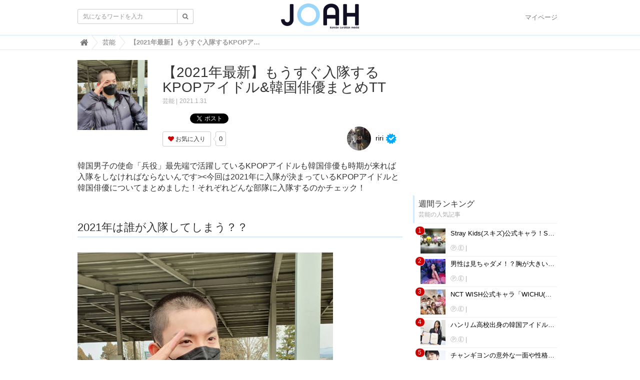

--- FILE ---
content_type: text/html; charset=utf-8
request_url: https://joah-girls.com/articles/kGa7s
body_size: 70723
content:
<!DOCTYPE html>

<html>
  <head>
    <meta charset="UTF-8">
    <meta property="fb:app_id" content="374560283323244">
    <title>【2021年最新】もうすぐ入隊するKPOPアイドル&amp;韓国俳優まとめTT - 韓国トレンド情報・韓国まとめ　JOAH-ジョア-</title>
    <link rel="stylesheet" href="//cdn.jsdelivr.net/fontawesome/4.7.0/css/font-awesome.min.css">
    <link rel="stylesheet" media="screen" href="/clipkit/stylesheets/application-1.0.css">
    <link rel="stylesheet" media="screen" href="/system/resources/assets/000/000/001/original/style.css?1632211179">
    <script src="/clipkit/javascripts/default-1.0.js"></script>
    <link href="https://joah-girls.com/system/sites/favicons/000/000/001/square/2ef42d4e-c2b4-4cf5-abd3-00908eb68116.png?1496975779" rel="shortcut icon" type="image/vnd.microsoft.icon">
    <link rel="apple-touch-icon" href="https://joah-girls.com/system/sites/touch_icons/000/000/001/square/e4347eca-9288-42f2-82d5-5ba5249f94d4.jpg?1496392334">	
    
<link rel="canonical" href="https://joah-girls.com/articles/kGa7s">
<link rel="amphtml" href="https://joah-girls.com/articles/kGa7s.amp">

<meta name="description" content="韓国男子の使命「兵役」最先端で活躍しているKPOPアイドルも韓国俳優も時期が来れば入隊をしなければならないんです&gt;&lt;今回は2021年に入隊が決まっているKPOPアイドルと韓国俳優についてまとめました！それぞれどんな部隊に入隊するのかチェック！">
<meta name="keywords" content="軍隊,チャンギヨン,ソガンジュン,ピオ,BlockB,ミノ,WINNER,ショヌ,MONSTA X,フイ,PENTAGON,エル,INFINITE,リッキー,TEENTOP">
<meta name="twitter:card" content="summary_large_image">
<meta name="twitter:domain" content="joah-girls.com">
<meta name="twitter:title" content="【2021年最新】もうすぐ入隊するKPOPアイドル&amp;韓国俳優まとめTT - 韓国トレンド情報・韓国まとめ　JOAH-ジョア-">
<meta name="twitter:image" content="https://joah-girls.com/system/articles/images/000/009/847/medium/6009e9df-498b-449b-9c06-781595575c05.jpg?1611557274">
<meta name="twitter:description" content="韓国男子の使命「兵役」最先端で活躍しているKPOPアイドルも韓国俳優も時期が来れば入隊をしなければならないんです&gt;&lt;今回は2021年に入隊が決まっているKPOPアイドルと韓国俳優についてまとめました！それぞれどんな部隊に入隊するのかチェック！">
<meta property="og:site_name" content="韓国トレンド情報・韓国まとめ　JOAH-ジョア-">
<meta property="og:title" content="【2021年最新】もうすぐ入隊するKPOPアイドル&amp;韓国俳優まとめTT">
<meta property="og:description" content="韓国男子の使命「兵役」最先端で活躍しているKPOPアイドルも韓国俳優も時期が来れば入隊をしなければならないんです&gt;&lt;今回は2021年に入隊が決まっているKPOPアイドルと韓国俳優についてまとめました！それぞれどんな部隊に入隊するのかチェック！">
<meta property="og:type" content="article">
<meta property="og:url" content="https://joah-girls.com/articles/kGa7s">
<meta property="og:image" content="https://joah-girls.com/system/articles/images/000/009/847/medium/6009e9df-498b-449b-9c06-781595575c05.jpg?1611557274">
<script type="application/ld+json">
    {
        "@context": "http://schema.org",
        "@type": "NewsArticle",
        "mainEntityOfPage": {
            "@type": "WebPage",
            "@id": "https://joah-girls.com/articles/kGa7s"
        },
        "headline": "【2021年最新】もうすぐ入隊するKPOPアイドル&amp;韓国俳優まとめTT",
        "image": {
            "@type": "ImageObject",
            "url": "https://joah-girls.com/system/articles/images/000/009/847/medium/6009e9df-498b-449b-9c06-781595575c05.jpg?1611557274",
            "width": 800,
            "height": 600
        },
        "datePublished": "2021-01-31T20:00:00+09:00",
        "dateModified": "2021-01-31T20:00:00+09:00",
        "author": {
            "@type": "Person",
            "name": "riri"
        },
        "publisher": {
            "@type": "Organization",
            "name": "韓国トレンド情報・韓国まとめ　JOAH-ジョア-",
            "logo": {
                "@type": "ImageObject",
                "url": "https://joah-girls.com/system/sites/logos/000/000/001/logo_sm/f2ca86b9-191f-40d2-941b-8d04be735dde.png?1514436042"
            }
        },
        "description": "韓国男子の使命「兵役」最先端で活躍しているKPOPアイドルも韓国俳優も時期が来れば入隊をしなければならないんです&gt;&lt;今回は2021年に入隊が決まっているKPOPアイドルと韓国俳優についてまとめました！それぞれどんな部隊に入隊するのかチェック！"
    }
</script>
<!-- geniee -->
<script async='async' src='https://www.googletagservices.com/tag/js/gpt.js'></script>
<script>
    var googletag = googletag || {};
    googletag.cmd = googletag.cmd || [];
</script>

<script>
    googletag.cmd.push(function() {
        googletag.defineSlot('/9116787/1280653', [300, 250], '1280653').addService(googletag.pubads());
        googletag.pubads().enableSingleRequest();
        googletag.enableServices();
    });
</script>
<!-- /geniee -->

    
    
    <script>
      (function(i,s,o,g,r,a,m){i['GoogleAnalyticsObject']=r;i[r]=i[r]||function(){
      (i[r].q=i[r].q||[]).push(arguments)},i[r].l=1*new Date();a=s.createElement(o),
      m=s.getElementsByTagName(o)[0];a.async=1;a.src=g;m.parentNode.insertBefore(a,m)
      })(window,document,'script','https://www.google-analytics.com/analytics.js','ga');

      ga('create', 'UA-65367968-1', 'auto');
      ga('send', 'pageview');

    </script>
    
    <script data-ad-client="ca-pub-7294015653221142" async src="https://pagead2.googlesyndication.com/pagead/js/adsbygoogle.js"></script>
    <script async='async' src='https://www.googletagservices.com/tag/js/gpt.js'></script>
    <script>
      var googletag = googletag || {};
      googletag.cmd = googletag.cmd || [];
    </script>
    <script>
      googletag.cmd.push(function() {
        googletag.defineSlot('/9176203/1595792', [300, 250], 'div-gpt-ad-1538115443976-0').addService(googletag.pubads());
        googletag.defineSlot('/9176203/1595793', [300, 250], 'div-gpt-ad-1538115853818-0').addService(googletag.pubads());
        googletag.defineSlot('/9176203/1595794', [300, 250], 'div-gpt-ad-1538116538953-0').addService(googletag.pubads());
        googletag.defineSlot('/9176203/1595795', [300, 600], 'div-gpt-ad-1538116951297-0').addService(googletag.pubads());
        googletag.pubads().enableSingleRequest();
        googletag.enableServices();
      });
    </script>
    
    <!-- ヘッダー用_<head>のすぐ下に設置してください -->
    <script async src="https://securepubads.g.doubleclick.net/tag/js/gpt.js"></script>
    <script>
      window.googletag = window.googletag || {cmd: []};
      var imobile_gam_slots = [];
      googletag.cmd.push(function() {
        var SP_rect = googletag.sizeMapping()
        .addSize([770, 0], [])
        .addSize([0, 0], [[300, 250], [336, 280]])
        .build();
        var SP_rect2 = googletag.sizeMapping()
        .addSize([770, 0], [])
        .addSize([0, 0], [[300, 250], [336, 280], [320, 180], [300, 280], [200, 200], [250, 250], [300, 300], 'fluid', [240, 400], [300, 600]])
        .build();
        var SP_banner = googletag.sizeMapping()
        .addSize([770, 0], [])
        .addSize([0, 0], [[320, 100], [320, 50]])
        .build();
        var SP_320x50 = googletag.sizeMapping()
        .addSize([770, 0], [])
        .addSize([0, 0], [[320, 50], 'fluid'])
        .build();

        imobile_gam_slots.push(googletag.defineSlot('/9176203,21663274095/1837871', [[320, 50], 'fluid'], 'div-gpt-ad-1697175889259-0').defineSizeMapping(SP_320x50).addService(googletag.pubads()));
        imobile_gam_slots.push(googletag.defineSlot('/9176203,21663274095/1793673', [[300, 250], [336, 280]], 'div-gpt-ad-1657600326461-0').defineSizeMapping(SP_rect).addService(googletag.pubads()));
        imobile_gam_slots.push(googletag.defineSlot('/9176203,21663274095/1793675', [[336, 280], [300, 250]], 'div-gpt-ad-1657600388730-0').defineSizeMapping(SP_rect).addService(googletag.pubads()));
        imobile_gam_slots.push(googletag.defineSlot('/9176203,21663274095/1793676', [[300, 250], [336, 280], [320, 180], [300, 280], [200, 200], [250, 250], [300, 300], 'fluid', [240, 400], [300, 600]], 'div-gpt-ad-1657600450458-0').defineSizeMapping(SP_rect2).addService(googletag.pubads()));
        imobile_gam_slots.push(googletag.defineSlot('/9176203,21663274095/1793684', [[300, 250], [336, 280], [320, 180], [300, 280], [200, 200], [250, 250], [300, 300], 'fluid', [240, 400], [300, 600]], 'div-gpt-ad-1657600510092-0').defineSizeMapping(SP_rect2).addService(googletag.pubads()));
        imobile_gam_slots.push(googletag.defineSlot('/9176203,21663274095/1793677', [[320, 100], [320, 50]], 'div-gpt-ad-1657600568849-0').defineSizeMapping(SP_banner).addService(googletag.pubads()));
        googletag.pubads().disableInitialLoad();
        googletag.pubads().enableSingleRequest();
        googletag.pubads().collapseEmptyDivs();
        googletag.enableServices();
      });
      window.addEventListener('DOMContentLoaded', function(event) {
        googletag.cmd.push(function() { 
          if (!imobile_gam_slots) return;
          googletag.pubads().refresh(imobile_gam_slots);
        });
      });
    </script>


  <meta name="csrf-param" content="authenticity_token" />
<meta name="csrf-token" content="4RQOQpNR4KT9fkzdyZD22UeVJFnto6joUB8W1AjT8dMNVKZLAzveBgxvP+x0187fbU27zAIb22h/jgxEDSTpYA==" /><link rel="next" href="/articles/kGa7s?page=2" /><script>window.routing_root_path = '';
window.site_name = 'media';
I18n.defaultLocale = 'ja';
I18n.locale = 'ja';</script></head>

  <body class="device-desktop">

    <nav class="navbar navbar-default navbar-top">
      <div class="container">
        <div class="navbar-brand">
          <a href="/" title="韓国トレンド情報・韓国まとめ　JOAH-ジョア-">
            <img src="/system/sites/logos/000/000/001/logo_sm/f2ca86b9-191f-40d2-941b-8d04be735dde.png?1514436042" alt="韓国トレンド情報・韓国まとめ　JOAH-ジョア-"></a>
        </div>
        <button type="button" class="navbar-toggle"
            data-toggle="collapse" data-target=".navbar-ex1-collapse">
          <span class="sr-only">Toggle navigation</span>
          <span class="icon-bar"></span>
          <span class="icon-bar"></span>
          <span class="icon-bar"></span>
        </button>
        <div class="collapse navbar-collapse navbar-ex1-collapse">
          <form action="/search" role="search"
              class="navbar-form navbar-left navbar-input-group">
            <div class="form-group">
              <input type="text" class="form-control input-sm" id="nav-keyword-search"
                placeholder="気になるワードを入力" name="q" value="">
              <button class="btn btn-default btn-sm" type="submit">
                <span class="fa fa-search text-muted"></span>
              </button>
            </div>
          </form>
          <ul class="nav navbar-nav navbar-right">
            <li><a href="/mypage">マイページ</a></li>
          </ul>
        </div>
      </div>
      

        <div class="header-breadcrumb hidden-xs">
          <div class="container">
            <ul class="breadcrumb" itemscope itemtype="http://schema.org/BreadcrumbList">
              
              
                <li itemprop="itemListElement" itemscope itemtype="http://schema.org/ListItem">
                  <a itemprop="item" href="/">
                    
                      <span itemprop="name">
                        <meta itemprop="position" content="1" />
                        <i class="fa fa-lg">&#xf015;</i><span class="sr-only">韓国トレンド情報・韓国まとめ　JOAH-ジョア-</span>
                      </span>
                    
                  </a>
                </li>
                
              
                <li itemprop="itemListElement" itemscope itemtype="http://schema.org/ListItem">
                  <a itemprop="item" href="/category/entertainment">
                    
                      <span itemprop="name">
                        <meta itemprop="position" content="2" />芸能
                      </span>
                    
                  </a>
                </li>
                
              
              <li itemprop="itemListElement" itemscope itemtype="http://schema.org/ListItem">
                <strong>
                  <span itemprop="name"><meta itemprop="position" content="3" />【2021年最新】もうすぐ入隊するKPOPアイドル&amp;韓国俳優まとめTT </span>
                </strong>
              </li>
            </ul>
          </div>
        </div>
        
      
    </nav>
    <script>
      function getUrlVars() {
        var vars = [], max = 0, hash = "", array = "";
        var url = window.location.search;
        hash  = url.slice(1).split('&'); max = hash.length;
        for (var i = 0; i < max; i++) {
          array = hash[i].split('='); vars.push(array[0]); vars[array[0]] = array[1];
        }
        return vars;
      }
      var val = getUrlVars();
      if (val['q']) document.getElementById('nav-keyword-search').value = decodeURIComponent(val['q']).replace('+', ' ');
    </script>

    <div id="sb-site">
      


<div class="container">
    <div class="row">
        <div class="col col-sm-8 content-left">
            <div class="article">

                
                <div class="article-header">
                    <div class="row">
                        <div class="col-md-3">
                            <img src="/system/articles/images/000/009/847/square/6009e9df-498b-449b-9c06-781595575c05.jpg?1611557274" alt="【2021年最新】もうすぐ入隊するKPOPアイドル&amp;韓国俳優まとめTT">
                        </div>
                        <div class="col-md-9">
                            <h1>【2021年最新】もうすぐ入隊するKPOPアイドル&amp;韓国俳優まとめTT</h1>
                            <span class="category"><a href="/category/entertainment">芸能</a></span>
                            <span class="date">2021.1.31</span>
                            <div class="social">
                                <a href="http://b.hatena.ne.jp/entry/https://joah-girls.com/articles/kGa7s" class="hatena-bookmark-button" data-hatena-bookmark-layout="simple-balloon" title="このエントリーをはてなブックマークに追加"><img src="https://b.st-hatena.com/images/entry-button/button-only@2x.png" alt="このエントリーをはてなブックマークに追加" width="20" height="20" style="border: none;" /></a>
                                <script type="text/javascript" src="https://b.st-hatena.com/js/bookmark_button.js" charset="utf-8" async="async"></script>
                                <span id="fb-root"></span>
                                <script>
                                    (function(d, s, id) {
                                        var js, fjs = d.getElementsByTagName(s)[0];
                                        if (d.getElementById(id)) return;
                                        js = d.createElement(s);
                                        js.id = id;
                                        js.src = "//connect.facebook.net/ja_JP/all.js#xfbml=1";
                                        fjs.parentNode.insertBefore(js, fjs);
                                    }(document, 'script', 'facebook-jssdk'));
                                </script>
                                <span class="fb-like" data-href="https://joah-girls.com/articles/kGa7s" data-layout="button_count" data-action="like" data-show-faces="false" data-share="false"></span>
                                <a href="https://twitter.com/share" class="twitter-share-button" data-url="https://joah-girls.com/articles/kGa7s" data-lang="ja">ツイート</a>
                                <script>
                                    ! function(d, s, id) {
                                        var js, fjs = d.getElementsByTagName(s)[0];
                                        if (!d.getElementById(id)) {
                                            js = d.createElement(s);
                                            js.id = id;
                                            js.src = "https://platform.twitter.com/widgets.js";
                                            fjs.parentNode.insertBefore(js, fjs);
                                        }
                                    }(document, "script", "twitter-wjs");
                                </script>
                            </div>
                            <div class="matome-status row">
                                <div class="col-md-5">
                                    <div class="favorite">
                                        <a href="/media/works/favorites/kGa7s/register?s=t" class="btn btn-default btn-sm">
                                            <span class="fa fa-heart"></span> お気に入り</a>
                                        <span class="counter-bubble">
                                            <span>
                                                0
                                            </span>
                                        </span>
                                    </div>
                                </div>
                                <div class="col-md-7 text-right">
                                    <span class="article-curator">
                                        <span class="curator hidden-xs">
                                            <a href="/authors/akrIU">
                                                <img src="/system/users/images/000/001/837/avater_sm/616e3256-35a7-4805-b413-918d28f56126.jpg?1565088878" class="img-circle" alt="riri">
                                                riri</a>
                                            
                                            <span class="fa-stack" title="公式アカウント">
                                                <span class="fa fa-certificate fa-stack-2x"></span>
                                                <span class="fa fa-check fa-stack-1x fa-inverse"></span>
                                            </span>
                                            
                                        </span>
                                    </span>
                                </div>
                            </div>
                        </div>
                    </div>
                    <p class="description">韓国男子の使命「兵役」最先端で活躍しているKPOPアイドルも韓国俳優も時期が来れば入隊をしなければならないんです&gt;&lt;今回は2021年に入隊が決まっているKPOPアイドルと韓国俳優についてまとめました！それぞれどんな部隊に入隊するのかチェック！</p>
                </div>
                <!-- -->
                
                <div class="article-content">
                    
                    
                    


    <div class="article-item item_heading " id="item427581" data-item-id="427581" data-item-type="ItemHeading"><h2 class="item-body">2021年は誰が入隊してしまう？？</h2></div>


                    
                    


    <div class="article-item item_image" id="item" data-item-id="" data-item-type="ItemImage">
        <div class="image-large">
            <a class="lightbox" href="https://joah-girls.com/system/item_images/images/000/427/585/medium/347b9902-a2c9-40b6-84de-a380f4893c7d.jpg?1611556120" title="">
                <img class="img-responsive item-image" alt="" data-reference="" src="https://joah-girls.com/system/item_images/images/000/427/585/medium/347b9902-a2c9-40b6-84de-a380f4893c7d.jpg?1611556120">
            </a>
        </div>
        
        
          <div class="cite">
            via 
            
                <cite class="item-source">https://www.gukjenews.com/news/articleView.html?idxno=2145605</cite>
            
          </div>
        
        
    </div>


                    
                    


    <div class="article-item item_text " id="item427583" data-item-id="427583" data-item-type="ItemText"><div class="item-body-hbr">2021年にもたくさんのKPOPアイドルと韓国の俳優が入隊してしまいます！<br /><br />今回は2021年に入隊するとファンの間で噂になっている韓国芸能人についてまとめました！<br /><br />どんな人が行ってしまうのかチェック！</div></div>


                    
                    


    <div class="article-item item_heading " id="item427580" data-item-id="427580" data-item-type="ItemHeading"><h2 class="item-body">【2021年最新】もうすぐ入隊するKPOPアイドル&amp;韓国俳優まとめTT</h2></div>


                    
                    


    <div class="article-item item_heading " id="item427497" data-item-id="427497" data-item-type="ItemHeading"><h3 class="item-body">TEENTOP リッキー</h3></div>


                    
                    


    <div class="article-item item_image" id="item" data-item-id="" data-item-type="ItemImage">
        <div class="image-large">
            <a class="lightbox" href="https://joah-girls.com/system/item_images/images/000/427/586/medium/5e920930-a694-45e4-9316-b725cf60c322.jpg?1611556133" title="">
                <img class="img-responsive item-image" alt="" data-reference="" src="https://joah-girls.com/system/item_images/images/000/427/586/medium/5e920930-a694-45e4-9316-b725cf60c322.jpg?1611556133">
            </a>
        </div>
        
        
          <div class="cite">
            via 
            
                <cite class="item-source">https://www.edaily.co.kr/news/read?newsId=01341526628919032&amp;mediaCodeNo=258</cite>
            
          </div>
        
        
    </div>


                    
                    


    <div class="article-item item_text " id="item427547" data-item-id="427547" data-item-type="ItemText"><div class="item-body-hbr">1995年2月27日生まれのTEENTOPのリッキー！<br /><br />他のKPOPアイドルに比べると比較的早い年齢で、2021年1月18日に陸軍軍楽隊に入隊しました！<br /><br />TEENTOPの中ではチョンジに続いて2番目の入隊！<br /><br />TEENTOPの公式Twitterには「健康に行ってきます。エンジェル(ファン)も健康に過ごしてください。忠誠」という言葉を残しています！</div></div>


                    
                    


    <div class="article-item item_heading " id="item427498" data-item-id="427498" data-item-type="ItemHeading"><h3 class="item-body">INFINITE エル</h3></div>


                    
                    


    <div class="article-item item_image" id="item" data-item-id="" data-item-type="ItemImage">
        <div class="image-large">
            <a class="lightbox" href="https://joah-girls.com/system/item_images/images/000/427/588/medium/503b0145-dfd6-4eb0-bfe9-ac3ff2d992a6.jpg?1611556206" title="">
                <img class="img-responsive item-image" alt="" data-reference="" src="https://joah-girls.com/system/item_images/images/000/427/588/medium/503b0145-dfd6-4eb0-bfe9-ac3ff2d992a6.jpg?1611556206">
            </a>
        </div>
        
        
          <div class="cite">
            via 
            
                <cite class="item-source">https://www.yna.co.kr/view/AKR20190819112700005</cite>
            
          </div>
        
        
    </div>


                    
                    


    <div class="article-item item_text " id="item427554" data-item-id="427554" data-item-type="ItemText"><div class="item-body-hbr">1992年3月13日生まれのINFINITE「エル」<br /><br />2021年の2月に海兵隊入隊を準備しているんです！<br /><br />入隊前最後のファンへのプレゼントとしてソロ曲を準備しています♡</div></div>


                    
                    


    <div class="article-item item_heading " id="item427500" data-item-id="427500" data-item-type="ItemHeading"><h3 class="item-body">PENTAGON フイ</h3></div>


                    
                    


    <div class="article-item item_image" id="item" data-item-id="" data-item-type="ItemImage">
        <div class="image-large">
            <a class="lightbox" href="https://joah-girls.com/system/item_images/images/000/427/590/medium/b868b26d-f3af-4716-85e1-df8a2bfb3a9d.jpg?1611556293" title="">
                <img class="img-responsive item-image" alt="" data-reference="" src="https://joah-girls.com/system/item_images/images/000/427/590/medium/b868b26d-f3af-4716-85e1-df8a2bfb3a9d.jpg?1611556293">
            </a>
        </div>
        
        
          <div class="cite">
            via 
            
                <cite class="item-source">http://m.koreatimes.com/article/20200722/1320624</cite>
            
          </div>
        
        
    </div>


                    
                    


    <div class="article-item item_text " id="item427562" data-item-id="427562" data-item-type="ItemText"><div class="item-body-hbr">1993年8月28日生まれのPENTAGON「フイ」<br /><br />もともとは2020年の12月3日に入隊予定でしたが、コロナの検査で入所が延期しました！<br /><br />変更された入所日程は改めて公式から発表される予定だとのこと！</div></div>


                    
                    


    <div class="article-item item_text " id="item427614" data-item-id="427614" data-item-type="ItemText"><div class="item-body-hbr">↓フイに関する記事はこちらをチェック↓</div></div>


                    
                    


    <div class="article-item item_link " id="item427613" data-item-id="427613" data-item-type="ItemLink"><div class="item-link-inline style-card"><h3 class="item-source"><a href="https://joah-girls.com/articles/LGgCw">ヒットの連続！PENTAGONのフイが作曲した人気曲紹介♡ </a></h3><div class="media"><div class="pull-left"><img class="item-image" alt="ヒットの連続！PENTAGONのフイが作曲した人気曲紹介♡ " data-reference="https://joah-girls.com/articles/LGgCw" src="/system/item_links/images/000/427/613/thumb/4b4c66a6-5494-4365-9416-d76df67cdd62.jpg?1611556975" width="75" height="75" /></div><div class="media-body"><div class="item-body"></div></div></div></div></div>


                    
                    <div class="row">
                        <div class="col-md-6 col-sm-12">
                            <!-- /21153358/86475 -->
                            <div id='div-gpt-ad-1579079573320-0' class="mb-20 text-center ad_pn_bl">
                                <script>
                                    googletag.cmd.push(function() {
                                        googletag.display('div-gpt-ad-1579079573320-0');
                                    });
                                </script>
                            </div>
                        </div>
                        <div class="col-md-6 col-sm-12">
                            <!-- /21153358/86476 -->
                            <div id='div-gpt-ad-1579079620730-0' class="text-center ad_pn_br">
                                <script>
                                    googletag.cmd.push(function() {
                                        googletag.display('div-gpt-ad-1579079620730-0');
                                    });
                                </script>
                            </div>
                        </div>
                    </div>
                    <div class="clearfix paginate text-center"><div class="pull-right num-lines">45 件</div>  <ul class="pagination">
      <li class="prev disabled">
    <a rel="prev" href="#"><span class="fa fa-angle-double-left"></span></a>
  </li>

        <li class="page active">
  <a href="/articles/kGa7s">1</a>
</li>

        <li class="page">
  <a rel="next" href="/articles/kGa7s?page=2">2</a>
</li>

        <li class="page">
  <a href="/articles/kGa7s?page=3">3</a>
</li>

      <li class="next_page">
    <a rel="next" href="/articles/kGa7s?page=2"><span class="fa fa-angle-double-right"></span></a>
  </li>

  </ul>

</div>
                </div>
                
                <div class="tags">
                    
                    <a href="/tags/%E8%BB%8D%E9%9A%8A" class="btn btn-default btn-sm">
                        <span class="fa fa-tag fa-lg text-muted"></span>
                        軍隊 (33)</a>
                    
                    <a href="/tags/%E3%83%81%E3%83%A3%E3%83%B3%E3%82%AE%E3%83%A8%E3%83%B3" class="btn btn-default btn-sm">
                        <span class="fa fa-tag fa-lg text-muted"></span>
                        チャンギヨン (16)</a>
                    
                    <a href="/tags/%E3%82%BD%E3%82%AC%E3%83%B3%E3%82%B8%E3%83%A5%E3%83%B3" class="btn btn-default btn-sm">
                        <span class="fa fa-tag fa-lg text-muted"></span>
                        ソガンジュン (17)</a>
                    
                    <a href="/tags/%E3%83%94%E3%82%AA" class="btn btn-default btn-sm">
                        <span class="fa fa-tag fa-lg text-muted"></span>
                        ピオ (15)</a>
                    
                    <a href="/tags/BlockB" class="btn btn-default btn-sm">
                        <span class="fa fa-tag fa-lg text-muted"></span>
                        BlockB (86)</a>
                    
                    <a href="/tags/%E3%83%9F%E3%83%8E" class="btn btn-default btn-sm">
                        <span class="fa fa-tag fa-lg text-muted"></span>
                        ミノ (27)</a>
                    
                    <a href="/tags/WINNER" class="btn btn-default btn-sm">
                        <span class="fa fa-tag fa-lg text-muted"></span>
                        WINNER (113)</a>
                    
                    <a href="/tags/%E3%82%B7%E3%83%A7%E3%83%8C" class="btn btn-default btn-sm">
                        <span class="fa fa-tag fa-lg text-muted"></span>
                        ショヌ (6)</a>
                    
                    <a href="/tags/MONSTA%20X" class="btn btn-default btn-sm">
                        <span class="fa fa-tag fa-lg text-muted"></span>
                        MONSTA X (150)</a>
                    
                    <a href="/tags/%E3%83%95%E3%82%A4" class="btn btn-default btn-sm">
                        <span class="fa fa-tag fa-lg text-muted"></span>
                        フイ (7)</a>
                    
                    <a href="/tags/PENTAGON" class="btn btn-default btn-sm">
                        <span class="fa fa-tag fa-lg text-muted"></span>
                        PENTAGON (77)</a>
                    
                    <a href="/tags/%E3%82%A8%E3%83%AB" class="btn btn-default btn-sm">
                        <span class="fa fa-tag fa-lg text-muted"></span>
                        エル (11)</a>
                    
                    <a href="/tags/INFINITE" class="btn btn-default btn-sm">
                        <span class="fa fa-tag fa-lg text-muted"></span>
                        INFINITE (54)</a>
                    
                    <a href="/tags/%E3%83%AA%E3%83%83%E3%82%AD%E3%83%BC" class="btn btn-default btn-sm">
                        <span class="fa fa-tag fa-lg text-muted"></span>
                        リッキー (4)</a>
                    
                    <a href="/tags/TEENTOP" class="btn btn-default btn-sm">
                        <span class="fa fa-tag fa-lg text-muted"></span>
                        TEENTOP (12)</a>
                    
                </div>
                
                <!-- line@ -->
                <div class="mb-20 panel panel-default">
                    <div class="panel-body">
                        <p class="text-center mb-0" style="color: #13bf00;">韓国情報サイトJOAH-ジョア-の公式LINE＠も登録してね♡</p>
                        <p class="text-center">↓↓登録はこちらから↓↓</p>
                        <div class="text-center">
                            <img src="http://qr-official.line.me/L/pnEDRhmRQm.png" alt="" style="width: 100px;">
                        </div>
                    </div>
                </div>
                <!-- /line@ -->

                <!-- 221121_write -->
                <div id="taboola-alternating-thumbnails-a"></div>
                <script type="text/javascript">
                    window._taboola = window._taboola || [];
                    _taboola.push({
                        mode: 'alternating-thumbnails-a',
                        container: 'taboola-alternating-thumbnails-a',
                        placement: 'Below Article Thumbnails',
                        target_type: 'mix'
                    });
                </script>
                <!-- //221121_write -->


                <!-- ad csw -->
                <div id="csw_block"></div>
                <script async>
                    (function(d, s, o, f, p, c, t) {
                        c = d.createElement(s);
                        c.type = 'text/javascript';
                        c.charset = 'UTF-8';
                        c.async = true;
                        c.src = o + f + '?i=' + p;
                        t = d.getElementsByTagName(s)[0];
                        t.parentNode.insertBefore(c, t);
                    })(document, 'script', '//client.contents-search-windows.com/', 'csw_cl_b.js', 'TUc9LW0IRu0Az9DF')
                </script>
                <!-- /ad csw -->







                
                
                <div class="list-group articles-lg">
                    <h2>
                        関連する記事
                        <small>こんな記事も人気です♪</small>
                    </h2>
                    
                    <div class="list-group-item clearfix">
                        <a href="/articles/CCtRb">
                            <img src="/system/articles/images/000/011/595/thumb/9316bca9-a665-49b4-b5ba-be430631f1ea.jpg?1641438276" alt="2022年に除隊する韓国アイドルを月別に特集♡【除隊日記載あり】" class="pull-left">
                            <h4 class="list-group-item-heading">2022年に除隊する韓国アイドルを月別に特集♡【除隊日記載あり】</h4>
                        </a>
                        <div class="list-group-item-text">
                            国防の義務として兵役に行かなければいけな韓国男子たち…。韓国男性アイドルも免れることが出来ませんが、2020年～2021年5月頃に兵役に行った人気アイドルたちが2022年ついに戻ってきます！今回は2022年に除隊する韓国アイドルを【月別】に大特集♡
                            <div class="curator">
                                <a href="/authors/Z0BWf">Ⓟ.Ⓔ</a> |
                                <span class="num-views">

                                </span>
                            </div>
                        </div>
                    </div>
                    
                    <div class="list-group-item clearfix">
                        <a href="/articles/Faguy">
                            <img src="/system/articles/images/000/007/552/thumb/ceeac190-6c3d-4227-bc45-6c1c058f9597.jpg?1577957397" alt="避けられない現実！2020年に軍隊に行くKPOPアイドル特集！" class="pull-left">
                            <h4 class="list-group-item-heading">避けられない現実！2020年に軍隊に行くKPOPアイドル特集！</h4>
                        </a>
                        <div class="list-group-item-text">
                            韓国人男子にとって避けられない兵役！2020年に入隊するKPOPアイドルは豪華なメンバーがたくさん！ということで2020年に入隊する男性KPOPアイドルについてまとめました！
                            <div class="curator">
                                <a href="/authors/akrIU">riri</a> |
                                <span class="num-views">

                                </span>
                            </div>
                        </div>
                    </div>
                    
                    <div class="list-group-item clearfix">
                        <a href="/articles/2sXBj">
                            <img src="/system/articles/images/000/009/818/thumb/91e8304e-12ea-45d8-99e3-d8e50697ccfa.jpg?1611028175" alt="実は同い年生まれ！「1993年生まれ」の韓国男女アイドル10人♡" class="pull-left">
                            <h4 class="list-group-item-heading">実は同い年生まれ！「1993年生まれ」の韓国男女アイドル10人♡</h4>
                        </a>
                        <div class="list-group-item-text">
                            BTS(防弾少年団)のSUGA(ユンギ)やSHINeeのテミン、EXOのD.O.(ディオ)など、彼らは世界を通じて活躍していますが、彼らにはある共通点があります！実は3人とも1993年生まれの同い年♪そこで本日は、1993年生まれの韓国男女アイドルを10人紹介していきます♥
                            <div class="curator">
                                <a href="/authors/Z0BWf">Ⓟ.Ⓔ</a> |
                                <span class="num-views">

                                </span>
                            </div>
                        </div>
                    </div>
                    
                    <div class="list-group-item clearfix">
                        <a href="/articles/XQviE">
                            <img src="/system/articles/images/000/011/869/thumb/a21f3402-89da-4231-957a-e1ad94fe89ef.jpg?1646727188" alt="兄弟姉妹が羨ましい？一人っ子の韓国アイドルまとめ♡【男性編】" class="pull-left">
                            <h4 class="list-group-item-heading">兄弟姉妹が羨ましい？一人っ子の韓国アイドルまとめ♡【男性編】</h4>
                        </a>
                        <div class="list-group-item-text">
                            兄弟姉妹がいる大家族もれいば、兄弟は1人だけという人もいますよね！今回は、そんな一人っ子の【韓国アイドル(男性編)】をまとめてみました◎KPOPオタクの方で推しグループの家族構成を知りたい方は必見です♡
                            <div class="curator">
                                <a href="/authors/Z0BWf">Ⓟ.Ⓔ</a> |
                                <span class="num-views">

                                </span>
                            </div>
                        </div>
                    </div>
                    
                    <div class="list-group-item clearfix">
                        <a href="/articles/WaZuA">
                            <img src="/system/articles/images/000/010/116/thumb/d237f7f8-99f4-4c2d-a2dc-860e5066f380.jpg?1615263631" alt="いじめ告発問題で浮上！いじめを救った韓国芸能人、KPOPアイドルまとめ！" class="pull-left">
                            <h4 class="list-group-item-heading">いじめ告発問題で浮上！いじめを救った韓国芸能人、KPOPアイドルまとめ！</h4>
                        </a>
                        <div class="list-group-item-text">
                            韓国でも話題になっている校内暴力やイジメ。芸能人が行っていたと暴露される中で、逆にいじめから友人を救った勇気ある行動をとった韓国芸能人、アイドルに注目が集まっています。そんなエピソードをご紹介します。
                            <div class="curator">
                                <a href="/authors/akrIU">riri</a> |
                                <span class="num-views">

                                </span>
                            </div>
                        </div>
                    </div>
                    
                </div>
                
                <h2>
                    キュレーター紹介
                </h2>
                <div class="curator article-curator">
                    <div class="article-curator-name">
                        <a href="/authors/akrIU">
                            <img src="/system/users/images/000/001/837/avater_sm/616e3256-35a7-4805-b413-918d28f56126.jpg?1565088878" class="img-circle" alt="riri">
                            riri
                        </a>
                        
                        <span class="fa-stack" title="公式アカウント">
                            <span class="fa fa-certificate fa-stack-2x"></span>
                            <span class="fa fa-check fa-stack-1x fa-inverse"></span>
                        </span>
                        
                    </div>
                    <p class="article-curator-bio">
                        ˗ˋˏ K-POP, ファッション, カフェ, お出かけスポットˎˊ˗ 現地から旬な韓国情報を皆さんにお届けしますಇ
                    </p>
                </div>
                <h2>
                    ririさんの記事
                </h2>
                
                <div class="list-group articles-lg">
                    
                    <div class="list-group-item clearfix">
                        <a href="/articles/NkI0k">
                            <span class="article-thumb pull-left"><img src="/system/articles/images/000/007/371/thumb/aa7c01dd-5531-4d89-a847-8aeb59c6f5d8.jpg?1575451050" alt="【実話】KPOPアイドルが体験した恐怖・心霊エピソード...."></span>
                            <h4 class="list-group-item-heading">【実話】KPOPアイドルが体験した恐怖・心霊エピソード....</h4>
                        </a>
                        <div class="list-group-item-text">
                            <div class="curator">
                                <span class="article-user"><a href="/authors/akrIU"><img src="/system/users/images/000/001/837/avater_sm/616e3256-35a7-4805-b413-918d28f56126.jpg?1565088878" alt="【実話】KPOPアイドルが体験した恐怖・心霊エピソード...." class="article-user-image">riri</a></span>
                                <span class="article-category"><a href="/category/entertainment">芸能</a></span>
                                <span class="num-views">

                                </span>
                            </div>
                        </div>
                    </div>
                    
                    <div class="list-group-item clearfix">
                        <a href="/articles/De6zR">
                            <span class="article-thumb pull-left"><img src="/system/articles/images/000/009/088/thumb/ae031641-069d-4d6e-bf10-7d62a2bacf28.jpg?1600402000" alt="実践！韓国焼酎に混ぜると美味しいドリンクまとめ♡"></span>
                            <h4 class="list-group-item-heading">実践！韓国焼酎に混ぜると美味しいドリンクまとめ♡</h4>
                        </a>
                        <div class="list-group-item-text">
                            <div class="curator">
                                <span class="article-user"><a href="/authors/akrIU"><img src="/system/users/images/000/001/837/avater_sm/616e3256-35a7-4805-b413-918d28f56126.jpg?1565088878" alt="実践！韓国焼酎に混ぜると美味しいドリンクまとめ♡" class="article-user-image">riri</a></span>
                                <span class="article-category"><a href="/category/entertainment">芸能</a></span>
                                <span class="num-views">

                                </span>
                            </div>
                        </div>
                    </div>
                    
                    <div class="list-group-item clearfix">
                        <a href="/articles/o9ziH">
                            <span class="article-thumb pull-left"><img src="/system/articles/images/000/012/349/thumb/4a447645-535d-4c34-bfd1-df5388a3f8c4.png?1655350532" alt="MBTI別ディズニープリンセス診断！あなたはどのキャラ？♡【日本語訳】"></span>
                            <h4 class="list-group-item-heading">MBTI別ディズニープリンセス診断！あなたはどのキャラ？♡【日本語訳】</h4>
                        </a>
                        <div class="list-group-item-text">
                            <div class="curator">
                                <span class="article-user"><a href="/authors/akrIU"><img src="/system/users/images/000/001/837/avater_sm/616e3256-35a7-4805-b413-918d28f56126.jpg?1565088878" alt="MBTI別ディズニープリンセス診断！あなたはどのキャラ？♡【日本語訳】" class="article-user-image">riri</a></span>
                                <span class="article-category"><a href="/category/entertainment">芸能</a></span>
                                <span class="num-views">

                                </span>
                            </div>
                        </div>
                    </div>
                    
                    <div class="list-group-item clearfix">
                        <a href="/articles/MlUho">
                            <span class="article-thumb pull-left"><img src="/system/articles/images/000/007/580/thumb/9780c52f-3a0c-4806-a6a5-703c7a74fdb3.jpg?1578467764" alt="心に染みる...「펭수(ペンス)」の名言特集♡"></span>
                            <h4 class="list-group-item-heading">心に染みる...「펭수(ペンス)」の名言特集♡</h4>
                        </a>
                        <div class="list-group-item-text">
                            <div class="curator">
                                <span class="article-user"><a href="/authors/akrIU"><img src="/system/users/images/000/001/837/avater_sm/616e3256-35a7-4805-b413-918d28f56126.jpg?1565088878" alt="心に染みる...「펭수(ペンス)」の名言特集♡" class="article-user-image">riri</a></span>
                                <span class="article-category"><a href="/category/entertainment">芸能</a></span>
                                <span class="num-views">

                                </span>
                            </div>
                        </div>
                    </div>
                    
                    <div class="list-group-item clearfix">
                        <a href="/articles/bJIrC">
                            <span class="article-thumb pull-left"><img src="/system/articles/images/000/011/512/thumb/d7de9718-d2ed-451a-b526-5df70b34370f.jpg?1639702078" alt="「お疲れ様でした」は言わない？！会社・バイト先で使える韓国語の挨拶まとめ"></span>
                            <h4 class="list-group-item-heading">「お疲れ様でした」は言わない？！会社・バイト先で使える韓国語の挨拶まとめ</h4>
                        </a>
                        <div class="list-group-item-text">
                            <div class="curator">
                                <span class="article-user"><a href="/authors/akrIU"><img src="/system/users/images/000/001/837/avater_sm/616e3256-35a7-4805-b413-918d28f56126.jpg?1565088878" alt="「お疲れ様でした」は言わない？！会社・バイト先で使える韓国語の挨拶まとめ" class="article-user-image">riri</a></span>
                                <span class="article-category"><a href="/category/entertainment">芸能</a></span>
                                <span class="num-views">

                                </span>
                            </div>
                        </div>
                    </div>
                    
                </div>
                
            </div>
        </div>


        <div class="col col-sm-4 content-right">
            <!-- <div class="mb-20 text-center"> -->
                <!-- <a href="https://baguni.joah-girls.com/?utm_source=joah&utm_medium=banner" target="_blank">
            	<img src='/system/resources/assets/000/000/124/original/bnr_j_20220910_lower.png?1662948161'>
            </a>
            <a href="https://www.qoo10.jp/shop/LotteGinza" target="_blank" onclick="ga('send','event','PC2','click','LotteGinza', 1);" onload="ga('send','event','pc-post-square','imp','LotteGinza', 1);">
            	<img src='/system/resources/assets/000/000/133/original/20230906_600_500.jpg?1693994008'>
            </a> -->
                <!-- <a href="https://xclusive.market/content/beginsyouth/?utm_source=community&utm_medium=banner1&utm_campaign=fingerverse" target="_blank" onclick="ga('send','event','PC2','click','LotteGinza', 1);" onload="ga('send','event','pc-post-square','imp','LotteGinza', 1);">
                    <img src='/system/resources/assets/000/000/136/original/IMG_4466.jpg?1713258969'>
                </a> -->
            <!-- </div> -->
            <!-- /21153358/86471 -->
            <div id='div-gpt-ad-1579079405672-0' class="mb-20 text-center ad_r_01">
                <script>
                    googletag.cmd.push(function() {
                        googletag.display('div-gpt-ad-1579079405672-0');
                    });
                </script>
            </div>
            <div class="panel panel-fancy popular-articles">
                
                
                <div class="panel-heading">
                    <h3 class="panel-title">週間ランキング</h3>
                    <p>芸能の人気記事</p>
                </div>
                <div class="panel-body">
                    <div class="list-group articles-sm">
                        
                        
                        <span class="rank">1</span>
                        <div class="list-group-item clearfix">
                            <a href="/articles/8htlP">
                                <img src="/system/articles/images/000/013/185/thumb/f41adc65-6323-4948-9837-223ff89289dd.jpg?1673938554" alt="Stray Kids(スキズ)公式キャラ！SKZOOの名前、読み方、動物を大公開♡" class="pull-left">
                                <h4 class="list-group-item-heading">Stray Kids(スキズ)公式キャラ！SKZOOの名前、読み方、動物を大公開♡</h4>
                            </a>
                            <div class="list-group-item-text">
                                <div class="curator">
                                    <a href="/authors/Z0BWf">Ⓟ.Ⓔ</a> |
                                    <span class="num-views">

                                    </span>
                                </div>
                            </div>
                        </div>
                        
                        <span class="rank">2</span>
                        <div class="list-group-item clearfix">
                            <a href="/articles/Wsz5L">
                                <img src="/system/articles/images/000/009/008/thumb/e994801d-2b24-4127-9ad9-e51961566647.jpg?1664439956" alt="男性は見ちゃダメ！？胸が大きいと話題の韓国女性アイドル15人を紹介♡" class="pull-left">
                                <h4 class="list-group-item-heading">男性は見ちゃダメ！？胸が大きいと話題の韓国女性アイドル15人を紹介♡</h4>
                            </a>
                            <div class="list-group-item-text">
                                <div class="curator">
                                    <a href="/authors/Z0BWf">Ⓟ.Ⓔ</a> |
                                    <span class="num-views">

                                    </span>
                                </div>
                            </div>
                        </div>
                        
                        <span class="rank">3</span>
                        <div class="list-group-item clearfix">
                            <a href="/articles/CQkSf">
                                <img src="/system/articles/images/000/013/952/thumb/bf3d9a0a-870a-4875-8ece-ad962bc5c1a1.jpg?1747233813" alt="NCT WISH公式キャラ「WICHU(ウィチュ)」！名前、読み方、動物を大公開♡" class="pull-left">
                                <h4 class="list-group-item-heading">NCT WISH公式キャラ「WICHU(ウィチュ)」！名前、読み方、動物を大公開♡</h4>
                            </a>
                            <div class="list-group-item-text">
                                <div class="curator">
                                    <a href="/authors/Z0BWf">Ⓟ.Ⓔ</a> |
                                    <span class="num-views">

                                    </span>
                                </div>
                            </div>
                        </div>
                        
                        <span class="rank">4</span>
                        <div class="list-group-item clearfix">
                            <a href="/articles/6uDKo">
                                <img src="/system/articles/images/000/011/816/thumb/f283354f-d5bf-4da6-82a7-bc87882ffa3e.jpg?1676272220" alt="ハンリム高校出身の韓国アイドル一覧♡【年度・学科別】" class="pull-left">
                                <h4 class="list-group-item-heading">ハンリム高校出身の韓国アイドル一覧♡【年度・学科別】</h4>
                            </a>
                            <div class="list-group-item-text">
                                <div class="curator">
                                    <a href="/authors/Z0BWf">Ⓟ.Ⓔ</a> |
                                    <span class="num-views">

                                    </span>
                                </div>
                            </div>
                        </div>
                        
                        <span class="rank">5</span>
                        <div class="list-group-item clearfix">
                            <a href="/articles/zywao">
                                <img src="/system/articles/images/000/006/942/thumb/c9fd3dcd-604a-42c5-8c92-52a5d0c00011.jpg?1655787949" alt="チャンギヨンの意外な一面や性格、熱愛や整形について徹底解剖！" class="pull-left">
                                <h4 class="list-group-item-heading">チャンギヨンの意外な一面や性格、熱愛や整形について徹底解剖！</h4>
                            </a>
                            <div class="list-group-item-text">
                                <div class="curator">
                                    <a href="/authors/Z0BWf">Ⓟ.Ⓔ</a> |
                                    <span class="num-views">

                                    </span>
                                </div>
                            </div>
                        </div>
                        
                    </div>
                </div>
                
            </div>
            <div class="panel panel-fancy pickup-articles">
                <div class="panel-heading">
                    <h3 class="panel-title">おすすめの記事</h3>
                    <p>今注目の記事</p>
                </div>
                <div class="panel-body">
                    <div class="list-group articles-sm">
                        
                        
                        
                        <div class="list-group-item clearfix">
                            <a href="/articles/Uf4FC">
                                <img src="/system/articles/images/000/014/027/thumb/c87c27f3-dd93-48e6-a23c-544fdba47dae.jpg?1762746732" alt="韓国旅行を安全に楽しむならセキュリティ機能を持つeSIM「Saily」" class="pull-left">
                                <h4 class="list-group-item-heading">韓国旅行を安全に楽しむならセキュリティ機能を持つeSIM「Saily」</h4>
                            </a>
                            <div class="list-group-item-text">
                                <div class="curator">
                                    <a href="/authors/he2Aw">JOAHオフィシャル</a> |
                                    <span class="num-views">

                                    </span>
                                </div>
                            </div>
                        </div>
                        
                        <div class="list-group-item clearfix">
                            <a href="/articles/UtjiC">
                                <img src="/system/articles/images/000/005/237/thumb/0c8c9847-b3ac-4615-82aa-2f7609bb5b00.jpg?1767606123" alt="1月の新羅インターネット免税店とコラボ割は、寒さに負けない!インナーケア＆自分へのご褒美、新羅コラボFINALセール18選！最大43%OFF!" class="pull-left">
                                <h4 class="list-group-item-heading">1月の新羅インターネット免税店とコラボ割は、寒さに負けない!インナーケア＆自分へのご褒美、新羅コラボFINALセール18選！最大43%OFF!</h4>
                            </a>
                            <div class="list-group-item-text">
                                <div class="curator">
                                    <a href="/authors/he2Aw">JOAHオフィシャル</a> |
                                    <span class="num-views">

                                    </span>
                                </div>
                            </div>
                        </div>
                        
                        <div class="list-group-item clearfix">
                            <a href="/articles/tsBFo">
                                <img src="/system/articles/images/000/013/934/thumb/8b0623da-5f53-4877-a70e-1d26a83041fa.jpg?1753321958" alt="韓国旅行のeSIMは「SkyeSiM(スカイイーシム)」！1日単位で最安値380円から利用可能！" class="pull-left">
                                <h4 class="list-group-item-heading">韓国旅行のeSIMは「SkyeSiM(スカイイーシム)」！1日単位で最安値380円から利用可能！</h4>
                            </a>
                            <div class="list-group-item-text">
                                <div class="curator">
                                    <a href="/authors/he2Aw">JOAHオフィシャル</a> |
                                    <span class="num-views">

                                    </span>
                                </div>
                            </div>
                        </div>
                        
                        <div class="list-group-item clearfix">
                            <a href="/articles/urlU2">
                                <img src="/system/articles/images/000/005/900/thumb/a1736bd9-68b2-4743-a8a5-b46c78ab46b7.jpg?1743749523" alt="1日約260円で借りれる♡韓国のWiFiレンタルおすすめ「WiFi弁当(WiFi Dosirak)」" class="pull-left">
                                <h4 class="list-group-item-heading">1日約260円で借りれる♡韓国のWiFiレンタルおすすめ「WiFi弁当(WiFi Dosirak)」</h4>
                            </a>
                            <div class="list-group-item-text">
                                <div class="curator">
                                    <a href="/authors/he2Aw">JOAHオフィシャル</a> |
                                    <span class="num-views">

                                    </span>
                                </div>
                            </div>
                        </div>
                        
                        
                    </div>
                </div>
            </div>
            <!-- /21153358/86472 -->
            <div id='div-gpt-ad-1579079451511-0' class="mb-20 text-center ad_r_01">
                <script>
                    googletag.cmd.push(function() {
                        googletag.display('div-gpt-ad-1579079451511-0');
                    });
                </script>
            </div>
            <div class="panel panel-fancy popular-tags">
                <div class="panel-heading">
                    <h3 class="panel-title">人気のキーワード</h3>
                    <p>いま話題になっているキーワード</p>
                </div>
                <div class="panel-body">
                    <div class="tags">
                        
                        
                        
                        <a href="/tags/%E3%81%8A%E3%81%99%E3%81%99%E3%82%81" class="btn btn-default btn-sm">
                            <span class="fa fa-tag fa-lg text-muted"></span>
                            おすすめ (74)</a>
                        
                        <a href="/tags/%E9%9F%93%E5%9B%BD%E3%82%B3%E3%82%B9%E3%83%A1" class="btn btn-default btn-sm">
                            <span class="fa fa-tag fa-lg text-muted"></span>
                            韓国コスメ (1,039)</a>
                        
                        <a href="/tags/%E9%9F%93%E5%9B%BD%E5%A5%B3%E5%AD%90" class="btn btn-default btn-sm">
                            <span class="fa fa-tag fa-lg text-muted"></span>
                            韓国女子 (1,668)</a>
                        
                        <a href="/tags/%E9%9F%93%E5%9B%BD%E3%82%B9%E3%82%AD%E3%83%B3%E3%82%B1%E3%82%A2" class="btn btn-default btn-sm">
                            <span class="fa fa-tag fa-lg text-muted"></span>
                            韓国スキンケア (195)</a>
                        
                        <a href="/tags/BTS" class="btn btn-default btn-sm">
                            <span class="fa fa-tag fa-lg text-muted"></span>
                            BTS (983)</a>
                        
                        <a href="/tags/SEVENTEEN" class="btn btn-default btn-sm">
                            <span class="fa fa-tag fa-lg text-muted"></span>
                            SEVENTEEN (469)</a>
                        
                        <a href="/tags/%E9%98%B2%E5%BC%BE%E5%B0%91%E5%B9%B4%E5%9B%A3" class="btn btn-default btn-sm">
                            <span class="fa fa-tag fa-lg text-muted"></span>
                            防弾少年団 (752)</a>
                        
                        <a href="/tags/TXT" class="btn btn-default btn-sm">
                            <span class="fa fa-tag fa-lg text-muted"></span>
                            TXT (241)</a>
                        
                        <a href="/tags/%E3%83%87%E3%82%A3%E3%83%AC%E3%82%AF%E3%82%BF%E3%83%BC%E3%83%91%E3%82%A4" class="btn btn-default btn-sm">
                            <span class="fa fa-tag fa-lg text-muted"></span>
                            ディレクターパイ (42)</a>
                        
                        <a href="/tags/%E3%83%91%E3%83%BC%E3%82%BD%E3%83%8A%E3%83%AB%E3%82%AB%E3%83%A9%E3%83%BC" class="btn btn-default btn-sm">
                            <span class="fa fa-tag fa-lg text-muted"></span>
                            パーソナルカラー (148)</a>
                        
                        <a href="/tags/2025%E5%B9%B4" class="btn btn-default btn-sm">
                            <span class="fa fa-tag fa-lg text-muted"></span>
                            2025年 (20)</a>
                        
                        <a href="/tags/aespa" class="btn btn-default btn-sm">
                            <span class="fa fa-tag fa-lg text-muted"></span>
                            aespa (200)</a>
                        
                        <a href="/tags/ENHYPEN" class="btn btn-default btn-sm">
                            <span class="fa fa-tag fa-lg text-muted"></span>
                            ENHYPEN (162)</a>
                        
                        <a href="/tags/IVE" class="btn btn-default btn-sm">
                            <span class="fa fa-tag fa-lg text-muted"></span>
                            IVE (188)</a>
                        
                        <a href="/tags/NMIXX" class="btn btn-default btn-sm">
                            <span class="fa fa-tag fa-lg text-muted"></span>
                            NMIXX (105)</a>
                        
                        <a href="/tags/Stray%20Kids" class="btn btn-default btn-sm">
                            <span class="fa fa-tag fa-lg text-muted"></span>
                            Stray Kids (171)</a>
                        
                        <a href="/tags/TREASURE" class="btn btn-default btn-sm">
                            <span class="fa fa-tag fa-lg text-muted"></span>
                            TREASURE (91)</a>
                        
                        <a href="/tags/%E9%9F%93%E5%9B%BD%E3%83%80%E3%82%A4%E3%82%BD%E3%83%BC" class="btn btn-default btn-sm">
                            <span class="fa fa-tag fa-lg text-muted"></span>
                            韓国ダイソー (81)</a>
                        
                        <a href="/tags/Kep1er" class="btn btn-default btn-sm">
                            <span class="fa fa-tag fa-lg text-muted"></span>
                            Kep1er (85)</a>
                        
                        <a href="/tags/LE%20SSERAFIM" class="btn btn-default btn-sm">
                            <span class="fa fa-tag fa-lg text-muted"></span>
                            LE SSERAFIM (124)</a>
                        
                        
                    </div>
                </div>
            </div>
            <!-- /21153358/86473 -->
            <div id='div-gpt-ad-1579079491045-0' class="mb-20 text-center ad_r_03">
                <script>
                    googletag.cmd.push(function() {
                        googletag.display('div-gpt-ad-1579079491045-0');
                    });
                </script>
            </div>
        </div>
    </div>
</div>
    </div>

    <div id="footer">
      <div class="footer">
        <div class="footer1">
          <div class="container">
            <div class="row">
              <div class="col-sm-2">
                <a href="/"><img src="/system/sites/logos/000/000/001/logo_sm/f2ca86b9-191f-40d2-941b-8d04be735dde.png?1514436042" style="width:100px;" alt="韓国トレンド情報・韓国まとめ　JOAH-ジョア-"></a>
              </div>
              <div class="col-sm-7">
                <h4>韓国トレンド情報・韓国まとめ　JOAH-ジョア-</h4>
                <ul class="list-unstyled list-inline">
                  <li><a href="/company">運営会社</a></li>
                  <li><a href="/tos">利用規約</a></li>
                  <li><a href="/contact">お問い合わせ</a></li>
                </ul>
              </div>
            </div>
          </div>
        </div>
        <div class="footer2">
          <div class="container">
            <div class="row">
              <div class="col-sm-7">韓国トレンド情報・韓国まとめ　JOAH-ジョア- | JOAH-ジョア-は、韓国を知り尽くしたスタッフが韓国の最新トレンドを発信するサイトです。韓国ファッション・美容・コスメからグルメスポットやKPOPアイドル情報、韓国を知り尽くしたスタッフだから知ってる韓国の恋愛事情まで韓国に関する様々な情報を発信しています。</div>
              <div class="col-sm-5 text-right">Copyright &copy; 韓国トレンド情報・韓国まとめ　JOAH-ジョア-</div>
            </div>
          </div>
        </div>
      </div>
    </div>

    <script src="/clipkit/javascripts/application-1.0.js" async></script>

    <script type="text/javascript">
        window._taboola = window._taboola || [];
        _taboola.push({flush: true});
    </script>
  <script async="async" defer="defer" src="//www.instagram.com/embed.js"></script><script src="/clipkit_assets/beacon-88897fd0b33180e3e7ac10fd1b15c916090be86da2117f16115cc3ebc5f3edac.js" async="async" id="clipkit-beacon" data-page-type="article" data-page-id="9847" data-url="/articles/kGa7s" data-href="https://joah-girls.com/media/beacon"></script><script async="async" src="//b.clipkit.co/"></script>

<!--Clipkit(R) version 8.11.0 Copyright (C) 2019 Ragru, Inc.-->

</body>
</html>

--- FILE ---
content_type: text/html; charset=utf-8
request_url: https://www.google.com/recaptcha/api2/aframe
body_size: 264
content:
<!DOCTYPE HTML><html><head><meta http-equiv="content-type" content="text/html; charset=UTF-8"></head><body><script nonce="tupTZvb7svXEw-vNzGU5uw">/** Anti-fraud and anti-abuse applications only. See google.com/recaptcha */ try{var clients={'sodar':'https://pagead2.googlesyndication.com/pagead/sodar?'};window.addEventListener("message",function(a){try{if(a.source===window.parent){var b=JSON.parse(a.data);var c=clients[b['id']];if(c){var d=document.createElement('img');d.src=c+b['params']+'&rc='+(localStorage.getItem("rc::a")?sessionStorage.getItem("rc::b"):"");window.document.body.appendChild(d);sessionStorage.setItem("rc::e",parseInt(sessionStorage.getItem("rc::e")||0)+1);localStorage.setItem("rc::h",'1769717675542');}}}catch(b){}});window.parent.postMessage("_grecaptcha_ready", "*");}catch(b){}</script></body></html>

--- FILE ---
content_type: application/javascript; charset=utf-8
request_url: https://fundingchoicesmessages.google.com/f/AGSKWxXtsfX9KBAyLFMqVs-qikX50PlsOGXrpS07yeVISxPseNh_AEZH8L-hiMjTWJDzFPUOBJ657irQHjzXxHnGMM7752LtO41bkqRTMCX6RJN4e7fdlR4S0FtfqsSsTk9fFxgmV0Co_jjaGoOf_Seuxuhd8kP-4fU6jsxxpWAE27n7r6b_6WFhgcj9IvMU/_/popunderking./async/ads-/tmnadsense-/Styles/Ad_/advs.ads.
body_size: -1282
content:
window['4798b431-443f-4804-a815-bdb22288c9a5'] = true;